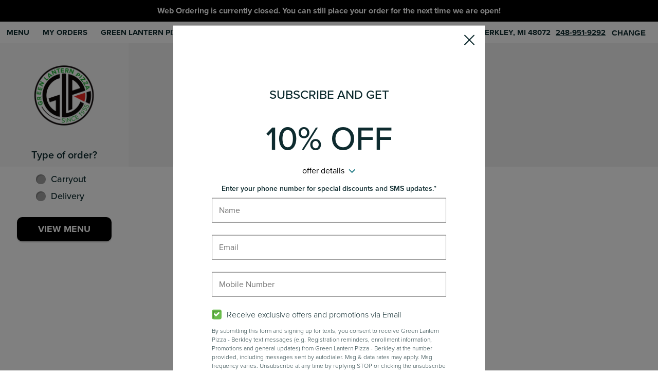

--- FILE ---
content_type: text/css;charset=ISO-8859-1
request_url: https://berkley.greenlanternpizza.com/ws/integrated/v1/customization/latte/themes/css
body_size: 3645
content:
@import url("https://use.typekit.net/ohx0kiy.css");.font-primary, body { font-family: proxima-nova !important; }.font-secondary { font-family: proxima-nova !important; }.font-tertiary { font-family: Share+Tech+Mono !important; }.primary-bg-color { background-color: rgb(255, 255, 255)!important; }.btn-choice:not(.active):hover { background-color: rgb(255, 255, 255)!important; }.primary-bg-border-color { border-color: rgb(255, 255, 255)!important; }.popover.top > .arrow { border-top-color: rgb(255, 255, 255)!important; }.popover.left > .arrow { border-left-color: rgb(255, 255, 255)!important; }.popover.right > .arrow { border-right-color: rgb(255, 255, 255)!important; }.popover.bottom > .arrow { border-bottom-color: rgb(255, 255, 255)!important; }.primary-border-color { border-color: rgb(255, 255, 255)!important; }.primary-text-color { color: rgb(14, 43, 47)!important; }.primary-text-border-color { border-color: rgb(14, 43, 47)!important; }.secondary-bg-color { background-color: rgb(255, 255, 255)!important; }.secondary-text-inverse-color { color: rgb(255, 255, 255)!important; }.secondary-text-color { color: rgb(14, 43, 47)!important; }.secondary-bg-inverse-color { background-color: rgb(14, 43, 47)!important; }.secondary-bg-inverse-color:before { background-color: rgb(14, 43, 47)!important; }.secondary-bg-inverse-color:after { background-color: rgb(14, 43, 47)!important; }.action-bg-color { background-color: rgb(14, 43, 47)!important; fill: rgb(14, 43, 47)!important }.action-text-color { color: rgb(14, 43, 47)!important; }.action-border-color { border-color: rgb(14, 43, 47)!important; }.action-inverse-bg-color { background-color: rgb(255, 255, 255)!important; fill: rgb(255, 255, 255)!important }.action-inverse-text-color { color: rgb(255, 255, 255)!important; }.action-inverse-border-color { border-color: rgb(255, 255, 255)!important; }.selection-bg-color { background-color: rgb(14, 43, 47)!important; fill: rgb(14, 43, 47)!important }.selection-text-color { color: rgb(14, 43, 47)!important; }.selection-border-color { border-color: rgb(14, 43, 47)!important; }.btn:hover .tab-icon.filled {background-color: rgb(14, 43, 47)!important; }.btn:active .tab-icon.filled {background-color: rgb(14, 43, 47)!important; }.btn.active .tab-icon.filled {background-color: rgb(14, 43, 47)!important; }.selection-inverse-bg-color { background-color: rgb(255, 255, 255)!important; fill: rgb(255, 255, 255)!important }.selection-inverse-text-color { color: rgb(255, 255, 255)!important; }.selection-inverse-border-color { border-color: rgb(255, 255, 255)!important; }.secondary-bg { background-color: rgb(255, 255, 255)!important; }.secondary-text { color: rgb(255, 255, 255)!important; }.intro-highlight-bg-color { background-color: rgb(14, 43, 47)!important; }.intro-highlight-text-color { color: rgb(14, 43, 47)!important; }.intro-highlight-inverse-bg-color { background-color: rgb(255, 255, 255)!important; }.intro-highlight-inverse-text-color { color: rgb(255, 255, 255)!important; }.leftMenuBg,.rightMenuBg,.tabs-menu,.overlay-menu,.order-tree-slider-wrapper,.sticky-group-name { background-color: rgb(255, 255, 255)!important; }.main-footer { background-color: rgb(255, 255, 255)!important; }.home-info-bg-fix { opacity: 0.39 !important; }div.page-title>h2 { 
  font-size: 0px!important;
}

fts-loyalty fts-page-title div.page-title {
background-image:url("https://greenlanternpizza-berkley.foodtecsolutions.com/Image?name=LoyaltyBanner")!important;
height: 180px!important;
background-repeat:no-repeat!important;
background-size:contain;
background-position: center center;
border:none !important;}


@media screen and (max-width: 767px) {

  
.fillHeightFix[_ngcontent-rig-c106] {
  height: 50% !important;}

.center-panel {
  .featured-content {
    margin-bottom: -15% 
!important;
margin-top:-15% !important;
  }
}

  .font-secondary {
    font-weight: bold !important;}

.item-label {
  text-transform:uppercase !important;}
  
  .ingredients-wrapper {
    margin-left: -20px !important;
    margin-right: -20px !important;
}
}

@media screen and (min-width: 767px) {

.font-secondary {font-weight:bold !important;}
}

.change-store-btn,
.account-link.fw-600,
.header .phone-number,
.header .store
{
font-weight: bold !important;
font-size: 15px !important;
  color: #0E2B2F !important;
}
.home-info #store-logo{
filter:none !important;}


.home-info .phone-number.secondary-text-color,
.home-info .change-store-btn 
{
  color: #fff !important;
}

#home-page {
	background-color: #eee !important;
}

.home-wrapper .home-info .logo-wrapper {
    margin: 33px auto  !important;
}

.custom-radio {
    font-size: 18px !important;
    font-weight: 500 !important;
  text-transform: capitalize;
}

.step-legend {
  font-size: 21x !important;   
  font-weight: bold;
color: white !important;
}

#continue-to-menu {
      border-radius: 10px;
  font-size: 18px !important;
  background: white !important;
 color: #0E2B2F !important;
    text-transform: uppercase !important;
    text-align: center !important;
  font-weight: bold;

}

fts-store-open-close-time,
.option-button,
#place-order-btn,
.btn-coupon,
.form-group .btn {
    text-transform: uppercase;

}

.custom-radio-indicator.highlighted {
  border-color: #D7282F !important;  
}

.isInHome.form-control{
    border-radius: 10px;
}

#checkout {
    background: #D7282F !important;
    color: #fff !important;
    font-size: 15px !important;
  font-weight: bold;
  border-top-right-radius: 10px;
border-bottom-right-radius: 10px;
}

.has-group-ordering-btn > button {
    font-weight: bold;
    font-size: 15px;
  background: white !important;
   color:#0E2B2F !important;
  font-family: futura-pt, sans-serif !important;
}


#order-tree-toggle-btn {
      font-size: 15px !important;
font-weight: bold !important;


}

.tabs-menu {
  color:#0E2B2F;

}

.btn-tab > .tab-label {
    font-size: 13px !important;
    font-weight: 500 !important;
}
.menu-item.active {
    border-bottom: 4px solid #D7282F !important;
}

.card-head{
 text-align: center;
  font-size: 15px;
  font-weight: bold;
}

.item-name {
    font-size: 15px !important;
    font-weight: 700 !important;
}

.item-description {
    font-size: 13px !important;
      font-weight: 500 !important;
   text-align: center;
}

.store-info-container {
text-transform: uppercase;
      font-size: 15px !important;
      font-weight: bold !important;
  color: #707070 !important;
}

.phone-number {

  text-transform: uppercase;
      font-size: 15px !important;
      font-weight: bold !important;
}

.add-to-order-btn, .customize-btn {
      font-weight: bold !important;
  font-size: 11px !important;
}

.add-to-order-btn {
background: rgb(14, 43, 47) !important;
  color: white !important;
  border: solid 2px rgb(14, 43, 47) !important;

}

.step-legend{
color: rgb(14, 43, 47) !important;}

.customize-btn {
color: rgb(14, 43, 47) !important;
border: solid 2px rgb(14, 43, 47) !important;
  border-radius: 10px !important;
}

.group-name {
 font-weight: bold;
font-size: 28px !important;
}

.menu-group > hr {
    border: white !important;
}

.overlay {
    background: white !important;
}

.card-menu-item,
.mobile-tabs {
  border: solid 2px #3e2a2f 0.1 !important;
 
}

.btn-tab .tab-icon.large {
    max-width: 99px  !important;
    max-height: 97px ;
    flex: 0 0 190px  !important;
}

.btn-tab .tab-icon{
    width: 19rem !important;
}

.btn-tab .tab-icon.large {
    max-height: 90px !important;
}

.tabs-menu .outer-container {
  height: 140px !Important;
}

.btn-tab {
    margin-left: 17px !important;
    margin-right: 17 !important;
    border-bottom: 10px solid transparent !important;
}

.panels-wrapper .description-and-controls-panel {
    color: white ;
    background: #D7282F;
    padding: 25px;
}
.ingredient-info {
    font-weight: 500 !important;
}

.item-info > .item-name {
  font-size: 28px !important;
  font-weight: bold !important;
}

label .custom-checkbox.selection-bg-color{
  background: #6abd4c !important;
  fill: #6abd4c !important;
      border: solid 2px #6abd4c!important;
}

.ingredient-halves .half.whole.selection-bg-color,
.ingredient-halves .half.left.selection-bg-color,
.ingredient-halves .half.right.selection-bg-color{
    background: #1D8649 !important;
}

.custom-checkbox > .custom-checkbox-indicator {
    background: white !important;
  border: solid 2px !important; }

.ingredient-description-list > span > span,
.price-container > span,
.font-secondary.primary-text-color.ng-tns-c359-79.ng-star-inserted {
color: white !important;
}

.quantity-input {
    color: #0E2B2F !important;
}

.choice-wrapper {
border-bottom: 1px !important;
}

.action-button-wrapper > button,
.button-wrapper > button{
color: #fff !important;
  background-color: #25b03a !important;
    border-radius: 10px;
font-size: 18px;
  font-weight: bold;
}

.choice-controls-wrapper > .choice-controls {
  background: rgb(0,0,0) !important;

}

.checkout-details-switch-order-type-btn,
.modal-buttons .btn {
  font-weight:bold !important;
  text-transform: uppercase;
}


#continue-to-order-details-btn
{
    border-radius: 10px;
    width: 100%;
    font-weight:bold !important;
}

#login, #register, #sign-up,
#continue-to-payment-btn,
#place-order-btn, .change-pass-btn {
  border-radius: 10px !important;
  font-weight: bold !important;
  text-transform: uppercase !important;
}

#login, #register, #sign-up
{

  background: #1D8649 !important;
}
.profile-form .selection-bg-color
 {
    background: #1D8649 !important;
     border-radius: 10px !important;
     font-weight: bold !important;

}

.column-group .column > h2,
#order-notification-upsize-btn,
.checkout-upsize-btn {
text-transform: capitalize !important;
}

.home-info #store-logo {
filter: invert() brightness(10) contrast(10);
}


#order-tree-toggle-btn {
  background: #F6F5F5 !important;
  border-top-left-radius: 10px ;
  border-bottom-left-radius: 10px;
}

.tabs-menu.shadowed {
  background: #F6F5F5 !important;
  box-shadow: inset 0 2px 5px #ddd !important;
}

.horizontal-menu-button-left,
.horizontal-menu-button-right {
    background: linear-gradient(270deg,#F6F5F5 50%,hsla(0,0%,100%,0)) !important;
  height: 90% !important;
  margin-top: 5px;
}

.card-menu-item.shadowed,
.sister-upsell.shadowed {
  box-shadow: none !important;
  border: 1px solid #ccc;
  border-radius: 10px;
  overflow: hidden;
}
.sister-upsell.shadowed  {
  padding-top: 15px;
}

  .compact .size-prices select ,
.size-price-quantity-controls select {
  border-radius: 10px !important;
}

@media screen and (min-width: 767px) {
  .sister-upsell.shadowed .padded-horiz-15:last-child  {
  padding: 15px 0 0 !important;
}
  
  .compact-header {
   padding: 20px 0;
}
  
.panel-item-footer {
    padding: 15px 0 0 !important;
}

.compact .size-prices,
.size-price-quantity-controls {
    padding: 0 20px 20px !important;
}
  
  .compact .size-prices select ,
.size-price-quantity-controls select,
 .form-control.quantity-label,
  .form-control.quantity-selector,
  .form-control.item-size-options {
  padding: 0 15px !important;
  height: 45px ;
}
  
    .form-control.quantity-selector,
  .form-control.item-size-options {
     border-radius: 10px;
  }

  .form-control.quantity-label {
    border-top-left-radius: 10px !important;
 border-bottom-left-radius: 10px !important;
  }
  
  #sizeInput {
     height: 45px  !important;
  }
  
  .form-control.quantity-selector,
    .form-control.quantity-selector {
        border-top-left-radius: 0 !important;
 border-bottom-left-radius: 0 !important;
  }
  
 .form-control.quantity-input{
  height: 45px ;
}

.control-button {
    flex:  1 1 50% !important;
}
  
  .buttons-wrapper .control-button:only-child .btn {
    border-bottom-right-radius: 10px !important;
 }

.add-to-order-btn,
.customize-btn {
        padding: 12px 20px !important;
  border-top-left-radius: 0 !important;
  border-top-right-radius: 0 !important;
  font-size: 12px !important;
}

.customize-btn {
  border-bottom-right-radius: 0 !important;
}
  
   .upsell-item-info-container .upsell-item-content .add-to-order-btn {
  border-top-left-radius: 10px !important;
  border-top-right-radius: 10px !important;
}

.control-button + .control-button {
    margin-left: 0 !important;
  }
.credit-cards {
    justify-content: flex-start !important;
    flex: 1;
}
  
  .panels-wrapper .description-and-controls-panel {
    margin: 0 0 4rem !important;
}
}

.description-and-controls-panel a {
 color: #fff !important;
}

.menu-item.active .menu-item-name {
  font-weight: bold !important;
}

.description-and-controls-panel .select-dropdown:after,
.description-and-controls-panel .select:after{
    color: #0E2B2F !important;
}


.ng-fa-icon.star.primary-text-color.filled  {
  color: #e7a201 !important;
}
.notifications > .message{
    background-color: rgb(0,0,0) !important;
    font-weight: bold !important;
 

}
.message.featured-notification {
  background-color: #1d874a !important;
  font-size: inherit !important;
}


.steps .selection-bg-color,
.customize-btn + .order-btn,
#specialWizardModalContent .order-btn {
background: #25b03a !important;
}
.ingredient-description-list .primary-text-color
{
color: white !important;
}

#specialWizardModalContent .customize-btn,
#specialWizardModalContent .order-btn,
.modal-buttons .btn,
.modal-footer .action-btn:not(.btn-next-choice),
#order-notification-upsize-btn,
#order-notification-view-order-btn,
#notification-checkout,
#order-tree-checkout,
.reorder,
.track-order-btn,
.checkout-upsize-btn,
#specialWizardModalContent .remove-btn,
#order-tracker,
.btn-update-subscription,
.checkout-button,
.option-button,
.make-grouporder-btn,
.invitation-form .btn,
#storeSelectionModal .btn,
.form-group .btn
 {
border-radius: 10px !important;
font-weight:bold !important;
}

.change-pass-btn,
#order-tracker {
  color: #1d874a !important;
}

.reorder {
  background: #D7282F !important;
  color: white !important;
  border: #D7282F !important;
}

#specialWizardModalContent .modal-header.secondary-bg-color {
  background: white !important;
}

#specialWizardModalContent .modal-header.secondary-text-color {
 color: rgb(14, 43, 47) !important;}

.modal-header.secondary-text-color {
 color: white !important;}

fts-checkout #login,
#storeSelectionModal .selection-bg-color,
.modal-header.secondary-bg-color
 {
   background: #D7282F !important; }

.store-selection-cancel-btn {
color: #D7282F !important; 
}

fts-register-or-login #login {
color: white !important;
}


fts-sister-upsell .sister-name-cals {
text-align:center!important;
}



.dual-coupon-rows {
display:flex !important;}


.item-name{
text-transform: uppercase !important;}
.item-description{
text-transform: capitalize 
!important;}

#continue-to-menu{
background:rgb(0,0,0) !important;
color:#fff !important;}

.panels-wrapper .description-and-controls-panel{
background:rgb(0,0,0) !important;}

#checkout{background:rgb(0,0,0) !important;}

#login, #register, #sign-up {
background:rgb(0,0,0) !important;}

fts-checkout #login{background:rgb(0,0,0) !important;}

.change-pass-btn, #order-tracker {color: rgb(0,0,0) !important;
}

  .minified-menu-container[_ngcontent-kle-c121] {
width:100vw;
display:flex;
padding:5px;
overflow-x:scroll;
box-shadow:0 2px 4px #0006;}

.minified-menu-btn [_ngcontent-imv-c120], .menu-item.active {     border-bottom: 4px solid #25b03a !important;}


#place-order-btn, #continue-to-payment-btn, #continue-to-order-details-btn {
background:#25b03a !important;
}

.card-container {
  border: 1px solid #ccc;
}

fts-checkout #login, #storeSelectionModal .selection-bg-color, .modal-header.secondary-bg-color{
background:#25b03a !important;}.alert-form.alert-danger, .alert.alert-danger { background-color: rgb(0, 0, 0) !important; }.error-bg-color { background-color: rgb(0, 0, 0)!important; }.alert-form.alert-danger, .alert.alert-danger { color: rgb(255, 255, 255) !important; }.notifications { background-color: rgb(0, 0, 0) !important; }.notifications { color: rgb(255, 255, 255) !important; }.text-danger { color: rgb(0, 0, 0) !important; }.special-indicator { color: rgb(0, 0, 0) !important; }